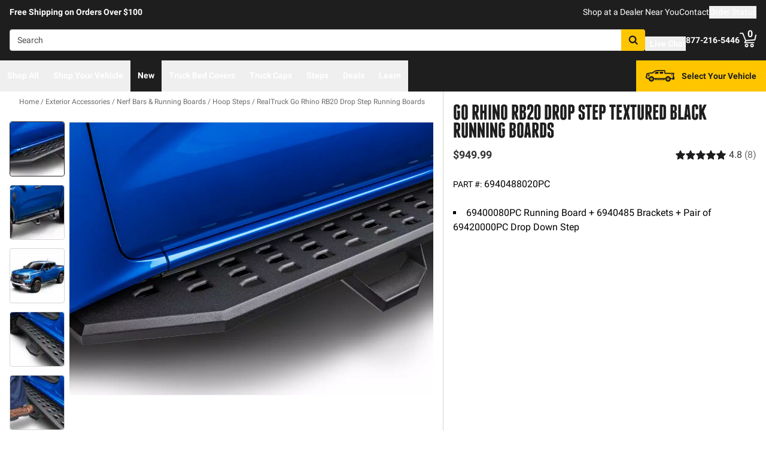

--- FILE ---
content_type: text/javascript
request_url: https://realtruck.com/_nuxt/default-BA6VBXxR.js
body_size: 781
content:
const __vite__mapDeps=(i,m=__vite__mapDeps,d=(m.f||(m.f=["./index-BrbSftrD.js","./entry-BHbE_l3y.js","./entry-Di2m6L_W.css","./Select-BsB-eJlc.js","./Radio-BXu-QlXu.js"])))=>i.map(i=>d[i]);
import{d as x,u as h,b as k,al as y,f as b,o as _,k as e,g as n,ac as v,w as C,m as w,i as g,j as a,aX as B,a8 as E,c5 as N,c6 as R,c7 as V,c8 as I,aY as L}from"./entry-BHbE_l3y.js";const T=B(()=>L(()=>import("./index-BrbSftrD.js").then(t=>t.i),__vite__mapDeps([0,1,2,3,4]),import.meta.url).then(t=>t.default||t)),z={id:"top"},P=x({__name:"default",setup(t){const{$cognito:s}=h(),{isIntegrationEnabled:c}=k(),o=y("mainContentRef"),i=()=>{o.value&&(o.value.focus(),o.value.scrollIntoView({behavior:"smooth"}))};return(l,A)=>{const r=T,u=E,m=N,p=R,d=V,f=I;return _(),b("div",z,[e(u,null,{default:C(()=>[a(c)("cognito")&&a(s).isLoggedIn()&&a(s).isSalesEmployee()?(_(),w(r,{key:0})):g("",!0)]),_:1}),n("div",{class:"bg-black text-white w-auto h-auto m-2 p-2 absolute left-[-9999px] top-[-9999px] focus-within:left-0 focus-within:top-0 z-50"},[n("button",{type:"button",class:"text-white sr-only focus:not-sr-only",onClick:i}," Skip to main content ")]),e(m),e(p),e(d),n("div",{id:"mainContent",ref_key:"mainContentRef",ref:o,tabindex:"-1"},null,512),v(l.$slots,"default"),e(f)])}}});export{P as default};
//# sourceMappingURL=default-BA6VBXxR.js.map
